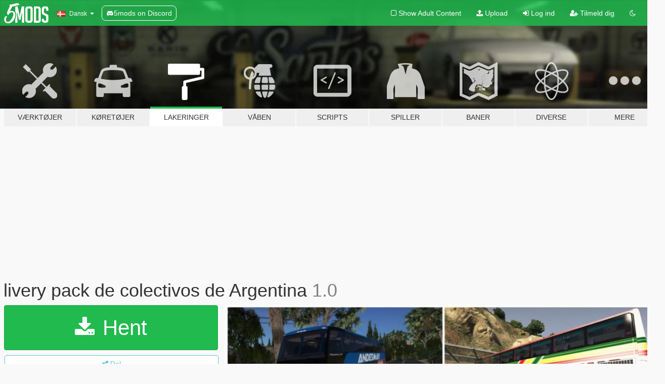

--- FILE ---
content_type: text/html; charset=utf-8
request_url: https://da.gta5-mods.com/paintjobs/livery-pack-de-colectivos-de-argentina
body_size: 10654
content:

<!DOCTYPE html>
<html lang="da" dir="ltr">
<head>
	<title>
		livery pack de colectivos de Argentina  - GTA5-Mods.com
	</title>

		<script
		  async
		  src="https://hb.vntsm.com/v4/live/vms/sites/gta5-mods.com/index.js"
        ></script>

        <script>
          self.__VM = self.__VM || [];
          self.__VM.push(function (admanager, scope) {
            scope.Config.buildPlacement((configBuilder) => {
              configBuilder.add("billboard");
              configBuilder.addDefaultOrUnique("mobile_mpu").setBreakPoint("mobile")
            }).display("top-ad");

            scope.Config.buildPlacement((configBuilder) => {
              configBuilder.add("leaderboard");
              configBuilder.addDefaultOrUnique("mobile_mpu").setBreakPoint("mobile")
            }).display("central-ad");

            scope.Config.buildPlacement((configBuilder) => {
              configBuilder.add("mpu");
              configBuilder.addDefaultOrUnique("mobile_mpu").setBreakPoint("mobile")
            }).display("side-ad");

            scope.Config.buildPlacement((configBuilder) => {
              configBuilder.add("leaderboard");
              configBuilder.addDefaultOrUnique("mpu").setBreakPoint({ mediaQuery: "max-width:1200px" })
            }).display("central-ad-2");

            scope.Config.buildPlacement((configBuilder) => {
              configBuilder.add("leaderboard");
              configBuilder.addDefaultOrUnique("mobile_mpu").setBreakPoint("mobile")
            }).display("bottom-ad");

            scope.Config.buildPlacement((configBuilder) => {
              configBuilder.add("desktop_takeover");
              configBuilder.addDefaultOrUnique("mobile_takeover").setBreakPoint("mobile")
            }).display("takeover-ad");

            scope.Config.get('mpu').display('download-ad-1');
          });
        </script>

	<meta charset="utf-8">
	<meta name="viewport" content="width=320, initial-scale=1.0, maximum-scale=1.0">
	<meta http-equiv="X-UA-Compatible" content="IE=edge">
	<meta name="msapplication-config" content="none">
	<meta name="theme-color" content="#20ba4e">
	<meta name="msapplication-navbutton-color" content="#20ba4e">
	<meta name="apple-mobile-web-app-capable" content="yes">
	<meta name="apple-mobile-web-app-status-bar-style" content="#20ba4e">
	<meta name="csrf-param" content="authenticity_token" />
<meta name="csrf-token" content="LBht/kHoNLj7NeNY2FF9d/459DH/Ggw8QRLXVcotZq5OZFowVs/TVIc7MOE0RvU4PqbsPjqOBUbcpIUpa92bfg==" />
	    <!--suppress ALL -->

    <meta property="og:url" content="https://da.gta5-mods.com/paintjobs/livery-pack-de-colectivos-de-argentina">
    <meta property="og:title" content="livery pack de colectivos de Argentina ">
    <meta property="og:description" content="livery pack de colectivos de Argentina  (paintjobs)   •••••••••••••••••••••••••••••••••••••••••••••••••••••••••••••••••  Ruta de instalación: Mods/ X64e/ Levels/ Gta5/ Vehicles.rpf  Descargar primero y luego reemplazar: https://es.gta5-mods.com/vehicles/busscar-panoramico-dd  Créditos: CristopherIgor (https://es.gta5-mods.com/users/CristopherIgor) ••••••••••••••••••••••••••••••••••••••••••••••••••••••••••••••••• livery pack of collec...">
    <meta property="og:site_name" content="GTA5-Mods.com">
    <meta property="og:image" content="https://img.gta5-mods.com/q75/images/livery-pack-de-colectivos-de-argentina/409c12-4c616e81-fd3b-48c0-bb5e-341500c79875.jpg">

    <meta name="twitter:card" content="summary_large_image">
    <meta name="twitter:site" content="@5mods">
    <meta name="twitter:title" content="livery pack de colectivos de Argentina ">
    <meta name="twitter:description" content="livery pack de colectivos de Argentina  (paintjobs)   •••••••••••••••••••••••••••••••••••••••••••••••••••••••••••••••••  Ruta de instalación: Mods/ X64e/ Levels/ Gta5/ Vehicles.rpf  Descargar primero y luego reemplazar: https://es.gta5-mods.com/vehicles/busscar-panoramico-dd  Créditos: CristopherIgor (https://es.gta5-mods.com/users/CristopherIgor) ••••••••••••••••••••••••••••••••••••••••••••••••••••••••••••••••• livery pack of collec...">
    <meta name="twitter:image" content="https://img.gta5-mods.com/q75/images/livery-pack-de-colectivos-de-argentina/409c12-4c616e81-fd3b-48c0-bb5e-341500c79875.jpg">


	<link rel="shortcut icon" type="image/x-icon" href="https://images.gta5-mods.com/icons/favicon.png">
	<link rel="stylesheet" media="screen" href="/assets/application-7e510725ebc5c55e88a9fd87c027a2aa9e20126744fbac89762e0fd54819c399.css" />
	    <link rel="alternate" hreflang="id" href="https://id.gta5-mods.com/paintjobs/livery-pack-de-colectivos-de-argentina">
    <link rel="alternate" hreflang="ms" href="https://ms.gta5-mods.com/paintjobs/livery-pack-de-colectivos-de-argentina">
    <link rel="alternate" hreflang="bg" href="https://bg.gta5-mods.com/paintjobs/livery-pack-de-colectivos-de-argentina">
    <link rel="alternate" hreflang="ca" href="https://ca.gta5-mods.com/paintjobs/livery-pack-de-colectivos-de-argentina">
    <link rel="alternate" hreflang="cs" href="https://cs.gta5-mods.com/paintjobs/livery-pack-de-colectivos-de-argentina">
    <link rel="alternate" hreflang="da" href="https://da.gta5-mods.com/paintjobs/livery-pack-de-colectivos-de-argentina">
    <link rel="alternate" hreflang="de" href="https://de.gta5-mods.com/paintjobs/livery-pack-de-colectivos-de-argentina">
    <link rel="alternate" hreflang="el" href="https://el.gta5-mods.com/paintjobs/livery-pack-de-colectivos-de-argentina">
    <link rel="alternate" hreflang="en" href="https://www.gta5-mods.com/paintjobs/livery-pack-de-colectivos-de-argentina">
    <link rel="alternate" hreflang="es" href="https://es.gta5-mods.com/paintjobs/livery-pack-de-colectivos-de-argentina">
    <link rel="alternate" hreflang="fr" href="https://fr.gta5-mods.com/paintjobs/livery-pack-de-colectivos-de-argentina">
    <link rel="alternate" hreflang="gl" href="https://gl.gta5-mods.com/paintjobs/livery-pack-de-colectivos-de-argentina">
    <link rel="alternate" hreflang="ko" href="https://ko.gta5-mods.com/paintjobs/livery-pack-de-colectivos-de-argentina">
    <link rel="alternate" hreflang="hi" href="https://hi.gta5-mods.com/paintjobs/livery-pack-de-colectivos-de-argentina">
    <link rel="alternate" hreflang="it" href="https://it.gta5-mods.com/paintjobs/livery-pack-de-colectivos-de-argentina">
    <link rel="alternate" hreflang="hu" href="https://hu.gta5-mods.com/paintjobs/livery-pack-de-colectivos-de-argentina">
    <link rel="alternate" hreflang="mk" href="https://mk.gta5-mods.com/paintjobs/livery-pack-de-colectivos-de-argentina">
    <link rel="alternate" hreflang="nl" href="https://nl.gta5-mods.com/paintjobs/livery-pack-de-colectivos-de-argentina">
    <link rel="alternate" hreflang="nb" href="https://no.gta5-mods.com/paintjobs/livery-pack-de-colectivos-de-argentina">
    <link rel="alternate" hreflang="pl" href="https://pl.gta5-mods.com/paintjobs/livery-pack-de-colectivos-de-argentina">
    <link rel="alternate" hreflang="pt-BR" href="https://pt.gta5-mods.com/paintjobs/livery-pack-de-colectivos-de-argentina">
    <link rel="alternate" hreflang="ro" href="https://ro.gta5-mods.com/paintjobs/livery-pack-de-colectivos-de-argentina">
    <link rel="alternate" hreflang="ru" href="https://ru.gta5-mods.com/paintjobs/livery-pack-de-colectivos-de-argentina">
    <link rel="alternate" hreflang="sl" href="https://sl.gta5-mods.com/paintjobs/livery-pack-de-colectivos-de-argentina">
    <link rel="alternate" hreflang="fi" href="https://fi.gta5-mods.com/paintjobs/livery-pack-de-colectivos-de-argentina">
    <link rel="alternate" hreflang="sv" href="https://sv.gta5-mods.com/paintjobs/livery-pack-de-colectivos-de-argentina">
    <link rel="alternate" hreflang="vi" href="https://vi.gta5-mods.com/paintjobs/livery-pack-de-colectivos-de-argentina">
    <link rel="alternate" hreflang="tr" href="https://tr.gta5-mods.com/paintjobs/livery-pack-de-colectivos-de-argentina">
    <link rel="alternate" hreflang="uk" href="https://uk.gta5-mods.com/paintjobs/livery-pack-de-colectivos-de-argentina">
    <link rel="alternate" hreflang="zh-CN" href="https://zh.gta5-mods.com/paintjobs/livery-pack-de-colectivos-de-argentina">

  <script src="/javascripts/ads.js"></script>

		<!-- Nexus Google Tag Manager -->
		<script nonce="true">
//<![CDATA[
				window.dataLayer = window.dataLayer || [];

						window.dataLayer.push({
								login_status: 'Guest',
								user_id: undefined,
								gta5mods_id: undefined,
						});

//]]>
</script>
		<script nonce="true">
//<![CDATA[
				(function(w,d,s,l,i){w[l]=w[l]||[];w[l].push({'gtm.start':
				new Date().getTime(),event:'gtm.js'});var f=d.getElementsByTagName(s)[0],
				j=d.createElement(s),dl=l!='dataLayer'?'&l='+l:'';j.async=true;j.src=
				'https://www.googletagmanager.com/gtm.js?id='+i+dl;f.parentNode.insertBefore(j,f);
				})(window,document,'script','dataLayer','GTM-KCVF2WQ');

//]]>
</script>		<!-- End Nexus Google Tag Manager -->
</head>
<body class=" da">
	<!-- Google Tag Manager (noscript) -->
	<noscript><iframe src="https://www.googletagmanager.com/ns.html?id=GTM-KCVF2WQ"
										height="0" width="0" style="display:none;visibility:hidden"></iframe></noscript>
	<!-- End Google Tag Manager (noscript) -->

<div id="page-cover"></div>
<div id="page-loading">
	<span class="graphic"></span>
	<span class="message">Indlæser...</span>
</div>

<div id="page-cover"></div>

<nav id="main-nav" class="navbar navbar-default">
  <div class="container">
    <div class="navbar-header">
      <a class="navbar-brand" href="/"></a>

      <ul class="nav navbar-nav">
        <li id="language-dropdown" class="dropdown">
          <a href="#language" class="dropdown-toggle" data-toggle="dropdown">
            <span class="famfamfam-flag-dk icon"></span>&nbsp;
            <span class="language-name">Dansk</span>
            <span class="caret"></span>
          </a>

          <ul class="dropdown-menu dropdown-menu-with-footer">
                <li>
                  <a href="https://id.gta5-mods.com/paintjobs/livery-pack-de-colectivos-de-argentina">
                    <span class="famfamfam-flag-id"></span>
                    <span class="language-name">Bahasa Indonesia</span>
                  </a>
                </li>
                <li>
                  <a href="https://ms.gta5-mods.com/paintjobs/livery-pack-de-colectivos-de-argentina">
                    <span class="famfamfam-flag-my"></span>
                    <span class="language-name">Bahasa Melayu</span>
                  </a>
                </li>
                <li>
                  <a href="https://bg.gta5-mods.com/paintjobs/livery-pack-de-colectivos-de-argentina">
                    <span class="famfamfam-flag-bg"></span>
                    <span class="language-name">Български</span>
                  </a>
                </li>
                <li>
                  <a href="https://ca.gta5-mods.com/paintjobs/livery-pack-de-colectivos-de-argentina">
                    <span class="famfamfam-flag-catalonia"></span>
                    <span class="language-name">Català</span>
                  </a>
                </li>
                <li>
                  <a href="https://cs.gta5-mods.com/paintjobs/livery-pack-de-colectivos-de-argentina">
                    <span class="famfamfam-flag-cz"></span>
                    <span class="language-name">Čeština</span>
                  </a>
                </li>
                <li>
                  <a href="https://da.gta5-mods.com/paintjobs/livery-pack-de-colectivos-de-argentina">
                    <span class="famfamfam-flag-dk"></span>
                    <span class="language-name">Dansk</span>
                  </a>
                </li>
                <li>
                  <a href="https://de.gta5-mods.com/paintjobs/livery-pack-de-colectivos-de-argentina">
                    <span class="famfamfam-flag-de"></span>
                    <span class="language-name">Deutsch</span>
                  </a>
                </li>
                <li>
                  <a href="https://el.gta5-mods.com/paintjobs/livery-pack-de-colectivos-de-argentina">
                    <span class="famfamfam-flag-gr"></span>
                    <span class="language-name">Ελληνικά</span>
                  </a>
                </li>
                <li>
                  <a href="https://www.gta5-mods.com/paintjobs/livery-pack-de-colectivos-de-argentina">
                    <span class="famfamfam-flag-gb"></span>
                    <span class="language-name">English</span>
                  </a>
                </li>
                <li>
                  <a href="https://es.gta5-mods.com/paintjobs/livery-pack-de-colectivos-de-argentina">
                    <span class="famfamfam-flag-es"></span>
                    <span class="language-name">Español</span>
                  </a>
                </li>
                <li>
                  <a href="https://fr.gta5-mods.com/paintjobs/livery-pack-de-colectivos-de-argentina">
                    <span class="famfamfam-flag-fr"></span>
                    <span class="language-name">Français</span>
                  </a>
                </li>
                <li>
                  <a href="https://gl.gta5-mods.com/paintjobs/livery-pack-de-colectivos-de-argentina">
                    <span class="famfamfam-flag-es-gl"></span>
                    <span class="language-name">Galego</span>
                  </a>
                </li>
                <li>
                  <a href="https://ko.gta5-mods.com/paintjobs/livery-pack-de-colectivos-de-argentina">
                    <span class="famfamfam-flag-kr"></span>
                    <span class="language-name">한국어</span>
                  </a>
                </li>
                <li>
                  <a href="https://hi.gta5-mods.com/paintjobs/livery-pack-de-colectivos-de-argentina">
                    <span class="famfamfam-flag-in"></span>
                    <span class="language-name">हिन्दी</span>
                  </a>
                </li>
                <li>
                  <a href="https://it.gta5-mods.com/paintjobs/livery-pack-de-colectivos-de-argentina">
                    <span class="famfamfam-flag-it"></span>
                    <span class="language-name">Italiano</span>
                  </a>
                </li>
                <li>
                  <a href="https://hu.gta5-mods.com/paintjobs/livery-pack-de-colectivos-de-argentina">
                    <span class="famfamfam-flag-hu"></span>
                    <span class="language-name">Magyar</span>
                  </a>
                </li>
                <li>
                  <a href="https://mk.gta5-mods.com/paintjobs/livery-pack-de-colectivos-de-argentina">
                    <span class="famfamfam-flag-mk"></span>
                    <span class="language-name">Македонски</span>
                  </a>
                </li>
                <li>
                  <a href="https://nl.gta5-mods.com/paintjobs/livery-pack-de-colectivos-de-argentina">
                    <span class="famfamfam-flag-nl"></span>
                    <span class="language-name">Nederlands</span>
                  </a>
                </li>
                <li>
                  <a href="https://no.gta5-mods.com/paintjobs/livery-pack-de-colectivos-de-argentina">
                    <span class="famfamfam-flag-no"></span>
                    <span class="language-name">Norsk</span>
                  </a>
                </li>
                <li>
                  <a href="https://pl.gta5-mods.com/paintjobs/livery-pack-de-colectivos-de-argentina">
                    <span class="famfamfam-flag-pl"></span>
                    <span class="language-name">Polski</span>
                  </a>
                </li>
                <li>
                  <a href="https://pt.gta5-mods.com/paintjobs/livery-pack-de-colectivos-de-argentina">
                    <span class="famfamfam-flag-br"></span>
                    <span class="language-name">Português do Brasil</span>
                  </a>
                </li>
                <li>
                  <a href="https://ro.gta5-mods.com/paintjobs/livery-pack-de-colectivos-de-argentina">
                    <span class="famfamfam-flag-ro"></span>
                    <span class="language-name">Română</span>
                  </a>
                </li>
                <li>
                  <a href="https://ru.gta5-mods.com/paintjobs/livery-pack-de-colectivos-de-argentina">
                    <span class="famfamfam-flag-ru"></span>
                    <span class="language-name">Русский</span>
                  </a>
                </li>
                <li>
                  <a href="https://sl.gta5-mods.com/paintjobs/livery-pack-de-colectivos-de-argentina">
                    <span class="famfamfam-flag-si"></span>
                    <span class="language-name">Slovenščina</span>
                  </a>
                </li>
                <li>
                  <a href="https://fi.gta5-mods.com/paintjobs/livery-pack-de-colectivos-de-argentina">
                    <span class="famfamfam-flag-fi"></span>
                    <span class="language-name">Suomi</span>
                  </a>
                </li>
                <li>
                  <a href="https://sv.gta5-mods.com/paintjobs/livery-pack-de-colectivos-de-argentina">
                    <span class="famfamfam-flag-se"></span>
                    <span class="language-name">Svenska</span>
                  </a>
                </li>
                <li>
                  <a href="https://vi.gta5-mods.com/paintjobs/livery-pack-de-colectivos-de-argentina">
                    <span class="famfamfam-flag-vn"></span>
                    <span class="language-name">Tiếng Việt</span>
                  </a>
                </li>
                <li>
                  <a href="https://tr.gta5-mods.com/paintjobs/livery-pack-de-colectivos-de-argentina">
                    <span class="famfamfam-flag-tr"></span>
                    <span class="language-name">Türkçe</span>
                  </a>
                </li>
                <li>
                  <a href="https://uk.gta5-mods.com/paintjobs/livery-pack-de-colectivos-de-argentina">
                    <span class="famfamfam-flag-ua"></span>
                    <span class="language-name">Українська</span>
                  </a>
                </li>
                <li>
                  <a href="https://zh.gta5-mods.com/paintjobs/livery-pack-de-colectivos-de-argentina">
                    <span class="famfamfam-flag-cn"></span>
                    <span class="language-name">中文</span>
                  </a>
                </li>
          </ul>
        </li>
        <li class="discord-link">
          <a href="https://discord.gg/2PR7aMzD4U" target="_blank" rel="noreferrer">
            <img src="https://images.gta5-mods.com/site/discord-header.svg" height="15px" alt="">
            <span>5mods on Discord</span>
          </a>
        </li>
      </ul>
    </div>

    <ul class="nav navbar-nav navbar-right">
        <li>
          <a href="/adult_filter" title="Light mode">
              <span class="fa fa-square-o"></span>
            <span>Show Adult <span class="adult-filter__content-text">Content</span></span>
          </a>
        </li>
      <li class="hidden-xs">
        <a href="/upload">
          <span class="icon fa fa-upload"></span>
          Upload
        </a>
      </li>

        <li>
          <a href="/login?r=/paintjobs/livery-pack-de-colectivos-de-argentina">
            <span class="icon fa fa-sign-in"></span>
            <span class="login-text">Log ind</span>
          </a>
        </li>

        <li class="hidden-xs">
          <a href="/register?r=/paintjobs/livery-pack-de-colectivos-de-argentina">
            <span class="icon fa fa-user-plus"></span>
            Tilmeld dig
          </a>
        </li>

        <li>
            <a href="/dark_mode" title="Dark mode">
              <span class="fa fa-moon-o"></span>
            </a>
        </li>

      <li id="search-dropdown">
        <a href="#search" class="dropdown-toggle" data-toggle="dropdown">
          <span class="fa fa-search"></span>
        </a>

        <div class="dropdown-menu">
          <div class="form-inline">
            <div class="form-group">
              <div class="input-group">
                <div class="input-group-addon"><span  class="fa fa-search"></span></div>
                <input type="text" class="form-control" placeholder="Søg GTA 5 mods...">
              </div>
            </div>
            <button type="submit" class="btn btn-primary">
              Søg
            </button>
          </div>
        </div>
      </li>
    </ul>
  </div>
</nav>

<div id="banner" class="paintjobs">
  <div class="container hidden-xs">
    <div id="intro">
      <h1 class="styled">Velkommen til GTA5-Mods.com</h1>
      <p>Select one of the following categories to start browsing the latest GTA 5 PC mods:</p>
    </div>
  </div>

  <div class="container">
    <ul id="navigation" class="clearfix da">
        <li class="tools ">
          <a href="/tools">
            <span class="icon-category"></span>
            <span class="label-border"></span>
            <span class="label-category ">
              <span>Værktøjer</span>
            </span>
          </a>
        </li>
        <li class="vehicles ">
          <a href="/vehicles">
            <span class="icon-category"></span>
            <span class="label-border"></span>
            <span class="label-category ">
              <span>Køretøjer</span>
            </span>
          </a>
        </li>
        <li class="paintjobs active">
          <a href="/paintjobs">
            <span class="icon-category"></span>
            <span class="label-border"></span>
            <span class="label-category ">
              <span>Lakeringer</span>
            </span>
          </a>
        </li>
        <li class="weapons ">
          <a href="/weapons">
            <span class="icon-category"></span>
            <span class="label-border"></span>
            <span class="label-category ">
              <span>Våben</span>
            </span>
          </a>
        </li>
        <li class="scripts ">
          <a href="/scripts">
            <span class="icon-category"></span>
            <span class="label-border"></span>
            <span class="label-category ">
              <span>Scripts</span>
            </span>
          </a>
        </li>
        <li class="player ">
          <a href="/player">
            <span class="icon-category"></span>
            <span class="label-border"></span>
            <span class="label-category ">
              <span>Spiller</span>
            </span>
          </a>
        </li>
        <li class="maps ">
          <a href="/maps">
            <span class="icon-category"></span>
            <span class="label-border"></span>
            <span class="label-category ">
              <span>Baner</span>
            </span>
          </a>
        </li>
        <li class="misc ">
          <a href="/misc">
            <span class="icon-category"></span>
            <span class="label-border"></span>
            <span class="label-category ">
              <span>Diverse</span>
            </span>
          </a>
        </li>
      <li id="more-dropdown" class="more dropdown">
        <a href="#more" class="dropdown-toggle" data-toggle="dropdown">
          <span class="icon-category"></span>
          <span class="label-border"></span>
          <span class="label-category ">
            <span>Mere</span>
          </span>
        </a>

        <ul class="dropdown-menu pull-right">
          <li>
            <a href="http://www.gta5cheats.com" target="_blank">
              <span class="fa fa-external-link"></span>
              GTA 5 Cheats
            </a>
          </li>
        </ul>
      </li>
    </ul>
  </div>
</div>

<div id="content">
  


<div id="file" class="container" data-user-file-id="117576">
  <div class="clearfix">
      <div id="top-ad" class="ad-container"></div>

    <h1>
      
      livery pack de colectivos de Argentina 
      <span class="version">1.0</span>

    </h1>
  </div>


    <div id="file-container" class="row">
      <div class="col-sm-5 col-lg-4">

          <a href="/paintjobs/livery-pack-de-colectivos-de-argentina/download/112655" class="btn btn-primary btn-download" >
            <span class="fa fa-download"></span>
            Hent
          </a>

        <div class="file-actions">

          <div class="row">
            <div class="col-xs-12 share-container">
              <div id="share-list">
                <ul>
                  <li>
                    <a href="#share-facebook" class="facebook" title="Del på Facebook">
                      <span class="fa fa-facebook"></span>
                    </a>
                  </li>
                  <li>
                    <a href="#share-twitter" class="twitter" title="Del på Twitter" data-text="livery pack de colectivos de Argentina ">
                      <span class="fa fa-twitter"></span>
                    </a>
                  </li>
                  <li>
                    <a href="#share-vk" class="vk" title="Del på VKontakte">
                      <span class="fa fa-vk"></span>
                    </a>
                  </li>
                </ul>
              </div>

              <button class="btn btn-o-info btn-block">
                <span class="fa fa-share-alt "></span>
                <span>Del</span>
              </button>
            </div>

          </div>
        </div>
        <div class="panel panel-default">
          <div class="panel-body">
            <div class="user-panel row">
              <div class="col-xs-3">
                <a href="/users/r140278">
                  <img class="img-responsive" src="https://img.gta5-mods.com/q75-w100-h100-cfill/avatars/1063976/956b87-Bandera-argentina-400x233.jpg" alt="956b87 bandera argentina 400x233" />
                </a>
              </div>
              <div class="col-xs-9">
                <a class="username" href="/users/r140278">r140278</a>
                  <br/>
                  <div class="user-social">
                    












                  </div>

                  


              </div>
            </div>
          </div>
        </div>

          <div class="panel panel-default hidden-xs">
            <div class="panel-body">
  <h3 class="mt-0">
    <i class="fa fa-list-alt"></i>
    <span class="translation_missing" title="translation missing: da.user_file.all_versions">All Versions</span>
  </h3>
      <div class="well pull-left file-version-container ">
        <div class="pull-left">
          <i class="fa fa-file"></i>&nbsp;1.0 <span>(current)</span>
          <p>
            <span class="num-downloads">756 downloads <span class="file-size">, 69,5 MB</span></span>
            <br/><span class="num-downloads"> 1. marts 2021</span>
          </p>
        </div>
        <div class="pull-right" >
                  <a target="_blank" href="https://www.virustotal.com/gui/file/5fed9ce4835fc68f3a381f421991d221f70b31d1ad1a7ec4038d4567a25f7532/detection/f-5fed9ce4835fc68f3a381f421991d221f70b31d1ad1a7ec4038d4567a25f7532-1614642275"><i data-container="body" data-trigger="hover" data-toggle="popover" data-placement="top" data-html="true" data-title="<b class='color-success'>This file is safe <i class='fa fa-check-circle-o'></i></b>" data-content="<i>This file has been scanned for viruses and is safe to download.</i>" class="fa fa-shield vt-version"></i></a>

              <a target="_blank" href="/paintjobs/livery-pack-de-colectivos-de-argentina/download/112655"><i class="fa fa-download download-version"></i></a>
        </div>
      </div>
</div>
          </div>

          <div id="side-ad" class="ad-container"></div>

        <div class="file-list">
            <div class="col-xs-12 hidden-xs">
              <h4>More mods by <a class="username" href="/users/r140278">r140278</a>:</h4>
                
<div class="file-list-obj">
  <a href="/paintjobs/micro-urquiza-argentina" title="Micro Urquiza (Argentina)" class="preview empty">

    <img title="Micro Urquiza (Argentina)" class="img-responsive" alt="Micro Urquiza (Argentina)" src="https://img.gta5-mods.com/q75-w500-h333-cfill/images/micro-urquiza-argentina/73b420-_-2hxlDjk02j8NBfMD1h0Q_0_0.jpg" />

      <ul class="categories">
            <li>Livery</li>
      </ul>

      <div class="stats">
        <div>
        </div>
        <div>
          <span title="281 Downloads">
            <span class="fa fa-download"></span> 281
          </span>
          <span class="stats-likes" title="5 Likes">
            <span class="fa fa-thumbs-up"></span> 5
          </span>
        </div>
      </div>

  </a>
  <div class="details">
    <div class="top">
      <div class="name">
        <a href="/paintjobs/micro-urquiza-argentina" title="Micro Urquiza (Argentina)">
          <span dir="ltr">Micro Urquiza (Argentina)</span>
        </a>
      </div>
        <div class="version" dir="ltr" title="1.0">1.0</div>
    </div>
    <div class="bottom">
      <span class="bottom-by">By</span> <a href="/users/r140278" title="r140278">r140278</a>
    </div>
  </div>
</div>
                
<div class="file-list-obj">
  <a href="/paintjobs/micro-de-boca-juniors-argentina" title="Micro de Boca Juniors (Argentina)" class="preview empty">

    <img title="Micro de Boca Juniors (Argentina)" class="img-responsive" alt="Micro de Boca Juniors (Argentina)" src="https://img.gta5-mods.com/q75-w500-h333-cfill/images/micro-de-boca-juniors-argentina/709385-hnQvo9AiakS6baVgsLW_rA_0_0.jpg" />

      <ul class="categories">
            <li>Livery</li>
      </ul>

      <div class="stats">
        <div>
        </div>
        <div>
          <span title="1.485 Downloads">
            <span class="fa fa-download"></span> 1.485
          </span>
          <span class="stats-likes" title="6 Likes">
            <span class="fa fa-thumbs-up"></span> 6
          </span>
        </div>
      </div>

  </a>
  <div class="details">
    <div class="top">
      <div class="name">
        <a href="/paintjobs/micro-de-boca-juniors-argentina" title="Micro de Boca Juniors (Argentina)">
          <span dir="ltr">Micro de Boca Juniors (Argentina)</span>
        </a>
      </div>
        <div class="version" dir="ltr" title="1.1">1.1</div>
    </div>
    <div class="bottom">
      <span class="bottom-by">By</span> <a href="/users/r140278" title="r140278">r140278</a>
    </div>
  </div>
</div>
                
<div class="file-list-obj">
  <a href="/paintjobs/trailers-de-argentina-pack-9" title="Argentina trailer liveries (+9 Pack)" class="preview empty">

    <img title="Argentina trailer liveries (+9 Pack)" class="img-responsive" alt="Argentina trailer liveries (+9 Pack)" src="https://img.gta5-mods.com/q75-w500-h333-cfill/images/trailers-de-argentina-pack-9/93ef85-Yryrx5oIfUS9MsZjYtW5CA_0_0.jpg" />

      <ul class="categories">
            <li>Sydamerika</li>
      </ul>

      <div class="stats">
        <div>
        </div>
        <div>
          <span title="629 Downloads">
            <span class="fa fa-download"></span> 629
          </span>
          <span class="stats-likes" title="7 Likes">
            <span class="fa fa-thumbs-up"></span> 7
          </span>
        </div>
      </div>

  </a>
  <div class="details">
    <div class="top">
      <div class="name">
        <a href="/paintjobs/trailers-de-argentina-pack-9" title="Argentina trailer liveries (+9 Pack)">
          <span dir="ltr">Argentina trailer liveries (+9 Pack)</span>
        </a>
      </div>
        <div class="version" dir="ltr" title="1.1">1.1</div>
    </div>
    <div class="bottom">
      <span class="bottom-by">By</span> <a href="/users/r140278" title="r140278">r140278</a>
    </div>
  </div>
</div>
                
<div class="file-list-obj">
  <a href="/paintjobs/avion-presidencial-de-argentina" title="Avión presidencial de Argentina " class="preview empty">

    <img title="Avión presidencial de Argentina " class="img-responsive" alt="Avión presidencial de Argentina " src="https://img.gta5-mods.com/q75-w500-h333-cfill/images/avion-presidencial-de-argentina/85c321-2021.04.08-20.04_03-min.png" />

      <ul class="categories">
            <li>Livery</li>
      </ul>

      <div class="stats">
        <div>
        </div>
        <div>
          <span title="171 Downloads">
            <span class="fa fa-download"></span> 171
          </span>
          <span class="stats-likes" title="3 Likes">
            <span class="fa fa-thumbs-up"></span> 3
          </span>
        </div>
      </div>

  </a>
  <div class="details">
    <div class="top">
      <div class="name">
        <a href="/paintjobs/avion-presidencial-de-argentina" title="Avión presidencial de Argentina ">
          <span dir="ltr">Avión presidencial de Argentina </span>
        </a>
      </div>
        <div class="version" dir="ltr" title="1.0">1.0</div>
    </div>
    <div class="bottom">
      <span class="bottom-by">By</span> <a href="/users/r140278" title="r140278">r140278</a>
    </div>
  </div>
</div>
                
<div class="file-list-obj">
  <a href="/paintjobs/audi-r8-de-la-policia-de-la-ciudad-argentina-93ca0b54-455f-4f95-baa6-eb6545ec8b86" title="Audi r8 de la policía de la ciudad (Argentina) " class="preview empty">

    <img title="Audi r8 de la policía de la ciudad (Argentina) " class="img-responsive" alt="Audi r8 de la policía de la ciudad (Argentina) " src="https://img.gta5-mods.com/q75-w500-h333-cfill/images/audi-r8-de-la-policia-de-la-ciudad-argentina-93ca0b54-455f-4f95-baa6-eb6545ec8b86/69f263-0ff88b87-2b81-4020-9141-53c51fc57968.jpg" />

      <ul class="categories">
            <li>Emergency</li>
            <li>Livery</li>
      </ul>

      <div class="stats">
        <div>
        </div>
        <div>
          <span title="350 Downloads">
            <span class="fa fa-download"></span> 350
          </span>
          <span class="stats-likes" title="1 Like">
            <span class="fa fa-thumbs-up"></span> 1
          </span>
        </div>
      </div>

  </a>
  <div class="details">
    <div class="top">
      <div class="name">
        <a href="/paintjobs/audi-r8-de-la-policia-de-la-ciudad-argentina-93ca0b54-455f-4f95-baa6-eb6545ec8b86" title="Audi r8 de la policía de la ciudad (Argentina) ">
          <span dir="ltr">Audi r8 de la policía de la ciudad (Argentina) </span>
        </a>
      </div>
        <div class="version" dir="ltr" title="1.0">1.0</div>
    </div>
    <div class="bottom">
      <span class="bottom-by">By</span> <a href="/users/r140278" title="r140278">r140278</a>
    </div>
  </div>
</div>
            </div>

        </div>
      </div>

      <div class="col-sm-7 col-lg-8">
          <div id="file-media">
            <!-- Cover Media -->
            <div class="text-center">

                <a target="_blank" class="thumbnail mfp-image cover-media" title="livery pack de colectivos de Argentina " href="https://img.gta5-mods.com/q95/images/livery-pack-de-colectivos-de-argentina/409c12-4c616e81-fd3b-48c0-bb5e-341500c79875.jpg"><img class="img-responsive" src="https://img.gta5-mods.com/q85-w800/images/livery-pack-de-colectivos-de-argentina/409c12-4c616e81-fd3b-48c0-bb5e-341500c79875.jpg" alt="409c12 4c616e81 fd3b 48c0 bb5e 341500c79875" /></a>
            </div>

            <!-- Remaining Media -->
              <div class="media-thumbnails row">
                    <div class="col-xs-4 col-md-2">
                      <a target="_blank" class="thumbnail mfp-image" title="livery pack de colectivos de Argentina " href="https://img.gta5-mods.com/q95/images/livery-pack-de-colectivos-de-argentina/409c12-2u8nh1wQjEq4AZgTUouzBA_0_0.jpg"><img class="img-responsive" src="https://img.gta5-mods.com/q75-w350-h233-cfill/images/livery-pack-de-colectivos-de-argentina/409c12-2u8nh1wQjEq4AZgTUouzBA_0_0.jpg" alt="409c12 2u8nh1wqjeq4azgtuouzba 0 0" /></a>
                    </div>
                    <div class="col-xs-4 col-md-2">
                      <a target="_blank" class="thumbnail mfp-image" title="livery pack de colectivos de Argentina " href="https://img.gta5-mods.com/q95/images/livery-pack-de-colectivos-de-argentina/409c12-efFWP4kqTk2Yhmw9yaPKsw_0_0.jpg"><img class="img-responsive" src="https://img.gta5-mods.com/q75-w350-h233-cfill/images/livery-pack-de-colectivos-de-argentina/409c12-efFWP4kqTk2Yhmw9yaPKsw_0_0.jpg" alt="409c12 effwp4kqtk2yhmw9yapksw 0 0" /></a>
                    </div>
                    <div class="col-xs-4 col-md-2">
                      <a target="_blank" class="thumbnail mfp-image" title="livery pack de colectivos de Argentina " href="https://img.gta5-mods.com/q95/images/livery-pack-de-colectivos-de-argentina/409c12-NBZArDRGyEC_MasL4HPUWg_0_0.jpg"><img class="img-responsive" src="https://img.gta5-mods.com/q75-w350-h233-cfill/images/livery-pack-de-colectivos-de-argentina/409c12-NBZArDRGyEC_MasL4HPUWg_0_0.jpg" alt="409c12 nbzardrgyec masl4hpuwg 0 0" /></a>
                    </div>
                    <div class="col-xs-4 col-md-2">
                      <a target="_blank" class="thumbnail mfp-image" title="livery pack de colectivos de Argentina " href="https://img.gta5-mods.com/q95/images/livery-pack-de-colectivos-de-argentina/409c12--nGUHmsEhEqvQ2sIf-2jhg_0_0.jpg"><img class="img-responsive" src="https://img.gta5-mods.com/q75-w350-h233-cfill/images/livery-pack-de-colectivos-de-argentina/409c12--nGUHmsEhEqvQ2sIf-2jhg_0_0.jpg" alt="409c12  nguhmseheqvq2sif 2jhg 0 0" /></a>
                    </div>
                    <div class="col-xs-4 col-md-2">
                      <a target="_blank" class="thumbnail mfp-image" title="livery pack de colectivos de Argentina " href="https://img.gta5-mods.com/q95/images/livery-pack-de-colectivos-de-argentina/409c12-9PKhmF5_vEuuJTlYMwRYvQ_0_0.jpg"><img class="img-responsive" src="https://img.gta5-mods.com/q75-w350-h233-cfill/images/livery-pack-de-colectivos-de-argentina/409c12-9PKhmF5_vEuuJTlYMwRYvQ_0_0.jpg" alt="409c12 9pkhmf5 veuujtlymwryvq 0 0" /></a>
                    </div>
                    <div class="col-xs-4 col-md-2">
                      <a target="_blank" class="thumbnail mfp-image" title="livery pack de colectivos de Argentina " href="https://img.gta5-mods.com/q95/images/livery-pack-de-colectivos-de-argentina/409c12-zbL0dIyIbEqH0yOhGYM2_A_0_0.jpg"><img class="img-responsive" src="https://img.gta5-mods.com/q75-w350-h233-cfill/images/livery-pack-de-colectivos-de-argentina/409c12-zbL0dIyIbEqH0yOhGYM2_A_0_0.jpg" alt="409c12 zbl0diyibeqh0yohgym2 a 0 0" /></a>
                    </div>

                  <div class="extra-media collapse">
                        <div class="col-xs-4 col-md-2">
                          <a target="_blank" class="thumbnail mfp-image" title="livery pack de colectivos de Argentina " href="https://img.gta5-mods.com/q95/images/livery-pack-de-colectivos-de-argentina/409c12-ATNDQDkMLkCm15ccTj1lWg_0_0.jpg"><img class="img-responsive" src="https://img.gta5-mods.com/q75-w350-h233-cfill/images/livery-pack-de-colectivos-de-argentina/409c12-ATNDQDkMLkCm15ccTj1lWg_0_0.jpg" alt="409c12 atndqdkmlkcm15cctj1lwg 0 0" /></a>
                        </div>
                        <div class="col-xs-4 col-md-2">
                          <a target="_blank" class="thumbnail mfp-image" title="livery pack de colectivos de Argentina " href="https://img.gta5-mods.com/q95/images/livery-pack-de-colectivos-de-argentina/409c12-wuuM36VJmUCD9GiBcHkxnw_0_0.jpg"><img class="img-responsive" src="https://img.gta5-mods.com/q75-w350-h233-cfill/images/livery-pack-de-colectivos-de-argentina/409c12-wuuM36VJmUCD9GiBcHkxnw_0_0.jpg" alt="409c12 wuum36vjmucd9gibchkxnw 0 0" /></a>
                        </div>
                        <div class="col-xs-4 col-md-2">
                          <a target="_blank" class="thumbnail mfp-image" title="livery pack de colectivos de Argentina " href="https://img.gta5-mods.com/q95/images/livery-pack-de-colectivos-de-argentina/409c12-zE0btt5ZVE-pOwOccZ4Kew_0_0.jpg"><img class="img-responsive" src="https://img.gta5-mods.com/q75-w350-h233-cfill/images/livery-pack-de-colectivos-de-argentina/409c12-zE0btt5ZVE-pOwOccZ4Kew_0_0.jpg" alt="409c12 ze0btt5zve powoccz4kew 0 0" /></a>
                        </div>
                        <div class="col-xs-4 col-md-2">
                          <a target="_blank" class="thumbnail mfp-image" title="livery pack de colectivos de Argentina " href="https://img.gta5-mods.com/q95/images/livery-pack-de-colectivos-de-argentina/409c12-cyjCfbapLE231MSuMt_R5g_0_0.jpg"><img class="img-responsive" src="https://img.gta5-mods.com/q75-w350-h233-cfill/images/livery-pack-de-colectivos-de-argentina/409c12-cyjCfbapLE231MSuMt_R5g_0_0.jpg" alt="409c12 cyjcfbaple231msumt r5g 0 0" /></a>
                        </div>
                        <div class="col-xs-4 col-md-2">
                          <a target="_blank" class="thumbnail mfp-image" title="livery pack de colectivos de Argentina " href="https://img.gta5-mods.com/q95/images/livery-pack-de-colectivos-de-argentina/409c12-mK8TcPtGIEqnStzeb_22lA_0_0.jpg"><img class="img-responsive" src="https://img.gta5-mods.com/q75-w350-h233-cfill/images/livery-pack-de-colectivos-de-argentina/409c12-mK8TcPtGIEqnStzeb_22lA_0_0.jpg" alt="409c12 mk8tcptgieqnstzeb 22la 0 0" /></a>
                        </div>
                        <div class="col-xs-4 col-md-2">
                          <a target="_blank" class="thumbnail mfp-image" title="livery pack de colectivos de Argentina " href="https://img.gta5-mods.com/q95/images/livery-pack-de-colectivos-de-argentina/409c12-Tj3wctOyXU67qrwRnrhavw_0_0.jpg"><img class="img-responsive" src="https://img.gta5-mods.com/q75-w350-h233-cfill/images/livery-pack-de-colectivos-de-argentina/409c12-Tj3wctOyXU67qrwRnrhavw_0_0.jpg" alt="409c12 tj3wctoyxu67qrwrnrhavw 0 0" /></a>
                        </div>
                  </div>
              </div>

                <a href="#more" class="media-limit btn btn-o-primary btn-block btn-sm">
                  <span class="fa fa-angle-down"></span>
                  Udvid for at se alle billeder og videoer
                  <span class="fa fa-angle-down"></span>
                </a>
          </div>

        <h3 class="clearfix" dir="auto">
          <div class="pull-left file-stats">
            <i class="fa fa-cloud-download pull-left download-icon"></i>
            <div class="file-stat file-downloads pull-left">
              <span class="num-downloads">756</span>
              <label>Downloads</label>
            </div>
            <i class="fa fa-thumbs-o-up pull-left like-icon"></i>
            <div class="file-stat file-likes pull-left">
              <span class="num-likes">6</span>
              <label>Likes</label>
            </div>
          </div>

        </h3>
        <div id="featured-comment">
          <ul class="media-list pinned-comments">
            
          </ul>
        </div>
        <div class="visible-xs-block">
          <div class="panel panel-default">
            <div class="panel-body">
              <div class="file-description">
                      <span class="description-body description-collapsed" dir="auto">
                        livery pack de colectivos de Argentina  (paintjobs) <br/><br/>•••••••••••••••••••••••••••••••••••••••••••••••••••••••••••••••••<br/><br/>Ruta de instalación: Mods/ X64e/ Levels/ Gta5/ Vehicles.rpf<br/><br/>Descargar primero y luego reemplazar: https://es.gta5-mods.com/vehicles/busscar-panoramico-dd<br/><br/>Créditos: CristopherIgor (https://es.gta5-mods.com/users/CristopherIgor)<br/>•••••••••••••••••••••••••••••••••••••••••••••••••••••••••••••••••<br/>livery pack of collectives from Argentina (paintjobs)<br/><br/>•••••••••••••••••••••••••••••••••••••••••••••••••••••••••••••••<br/><br/>Install Path: Mods / X64e / Levels / Gta5 / Vehicles.rpf<br/><br/>Download first then replace: https://es.gta5-mods.com/vehicles/busscar-panoramico-dd<br/><br/>Credits: CristopherIgor (https://es.gta5-mods.com/users/CristopherIgor)<br/>•••••••••••••••••••••••••••••••••••••••••••••••••••••••••••••••
                        <div class="read-more-button-container">
                          <div class="read-more-gradient"></div>
                          <div class="read-more-button">Show Full Description</div>
                        </div>
                      </span>
              </div>
                <div id=tag-list>
                    <div>
                      <a href="/all/tags/south-america/most-downloaded">
                            <span class="label label-default">
                              <span class="fa fa-tag"></span>
                              Sydamerika
                            </span>
                      </a>
                    </div>
                </div>


              <div id="file-dates">

                <br/>
                <small title=" 1. marts 2021, 23.37">
                  <strong>Først uploadet:</strong>
                   1. marts 2021
                  
                </small>

                  <br/>
                  <small title=" 3. marts 2021, 06.01">
                    <strong>Sidst opdateret:</strong>
                     3. marts 2021
                  </small>

                  <br/>
                  <small title="17. januar 2026, 02.10">
                    <strong>Last Downloaded:</strong>
                    3 dage siden
                  </small>
              </div>
            </div>
          </div>

          <div class="panel panel-default visible-xs-block">
            <div class="panel-body">
  <h3 class="mt-0">
    <i class="fa fa-list-alt"></i>
    <span class="translation_missing" title="translation missing: da.user_file.all_versions">All Versions</span>
  </h3>
      <div class="well pull-left file-version-container ">
        <div class="pull-left">
          <i class="fa fa-file"></i>&nbsp;1.0 <span>(current)</span>
          <p>
            <span class="num-downloads">756 downloads <span class="file-size">, 69,5 MB</span></span>
            <br/><span class="num-downloads"> 1. marts 2021</span>
          </p>
        </div>
        <div class="pull-right" >
                  <a target="_blank" href="https://www.virustotal.com/gui/file/5fed9ce4835fc68f3a381f421991d221f70b31d1ad1a7ec4038d4567a25f7532/detection/f-5fed9ce4835fc68f3a381f421991d221f70b31d1ad1a7ec4038d4567a25f7532-1614642275"><i data-container="body" data-trigger="hover" data-toggle="popover" data-placement="top" data-html="true" data-title="<b class='color-success'>This file is safe <i class='fa fa-check-circle-o'></i></b>" data-content="<i>This file has been scanned for viruses and is safe to download.</i>" class="fa fa-shield vt-version"></i></a>

              <a target="_blank" href="/paintjobs/livery-pack-de-colectivos-de-argentina/download/112655"><i class="fa fa-download download-version"></i></a>
        </div>
      </div>
</div>
          </div>

          <h3 class="clearfix comments-stats" dir="auto">
              <span class="pull-left">
                  <span class="num-comments" data-count="0">0 Kommentarer</span>
              </span>
          </h3>
          <div id="comments_mobile"></div>

          <div class="file-list">
              <div class="col-xs-12">
                <h4>More mods by <a class="username" href="/users/r140278">r140278</a>:</h4>
                  
<div class="file-list-obj">
  <a href="/paintjobs/micro-urquiza-argentina" title="Micro Urquiza (Argentina)" class="preview empty">

    <img title="Micro Urquiza (Argentina)" class="img-responsive" alt="Micro Urquiza (Argentina)" src="https://img.gta5-mods.com/q75-w500-h333-cfill/images/micro-urquiza-argentina/73b420-_-2hxlDjk02j8NBfMD1h0Q_0_0.jpg" />

      <ul class="categories">
            <li>Livery</li>
      </ul>

      <div class="stats">
        <div>
        </div>
        <div>
          <span title="281 Downloads">
            <span class="fa fa-download"></span> 281
          </span>
          <span class="stats-likes" title="5 Likes">
            <span class="fa fa-thumbs-up"></span> 5
          </span>
        </div>
      </div>

  </a>
  <div class="details">
    <div class="top">
      <div class="name">
        <a href="/paintjobs/micro-urquiza-argentina" title="Micro Urquiza (Argentina)">
          <span dir="ltr">Micro Urquiza (Argentina)</span>
        </a>
      </div>
        <div class="version" dir="ltr" title="1.0">1.0</div>
    </div>
    <div class="bottom">
      <span class="bottom-by">By</span> <a href="/users/r140278" title="r140278">r140278</a>
    </div>
  </div>
</div>
                  
<div class="file-list-obj">
  <a href="/paintjobs/micro-de-boca-juniors-argentina" title="Micro de Boca Juniors (Argentina)" class="preview empty">

    <img title="Micro de Boca Juniors (Argentina)" class="img-responsive" alt="Micro de Boca Juniors (Argentina)" src="https://img.gta5-mods.com/q75-w500-h333-cfill/images/micro-de-boca-juniors-argentina/709385-hnQvo9AiakS6baVgsLW_rA_0_0.jpg" />

      <ul class="categories">
            <li>Livery</li>
      </ul>

      <div class="stats">
        <div>
        </div>
        <div>
          <span title="1.485 Downloads">
            <span class="fa fa-download"></span> 1.485
          </span>
          <span class="stats-likes" title="6 Likes">
            <span class="fa fa-thumbs-up"></span> 6
          </span>
        </div>
      </div>

  </a>
  <div class="details">
    <div class="top">
      <div class="name">
        <a href="/paintjobs/micro-de-boca-juniors-argentina" title="Micro de Boca Juniors (Argentina)">
          <span dir="ltr">Micro de Boca Juniors (Argentina)</span>
        </a>
      </div>
        <div class="version" dir="ltr" title="1.1">1.1</div>
    </div>
    <div class="bottom">
      <span class="bottom-by">By</span> <a href="/users/r140278" title="r140278">r140278</a>
    </div>
  </div>
</div>
                  
<div class="file-list-obj">
  <a href="/paintjobs/trailers-de-argentina-pack-9" title="Argentina trailer liveries (+9 Pack)" class="preview empty">

    <img title="Argentina trailer liveries (+9 Pack)" class="img-responsive" alt="Argentina trailer liveries (+9 Pack)" src="https://img.gta5-mods.com/q75-w500-h333-cfill/images/trailers-de-argentina-pack-9/93ef85-Yryrx5oIfUS9MsZjYtW5CA_0_0.jpg" />

      <ul class="categories">
            <li>Sydamerika</li>
      </ul>

      <div class="stats">
        <div>
        </div>
        <div>
          <span title="629 Downloads">
            <span class="fa fa-download"></span> 629
          </span>
          <span class="stats-likes" title="7 Likes">
            <span class="fa fa-thumbs-up"></span> 7
          </span>
        </div>
      </div>

  </a>
  <div class="details">
    <div class="top">
      <div class="name">
        <a href="/paintjobs/trailers-de-argentina-pack-9" title="Argentina trailer liveries (+9 Pack)">
          <span dir="ltr">Argentina trailer liveries (+9 Pack)</span>
        </a>
      </div>
        <div class="version" dir="ltr" title="1.1">1.1</div>
    </div>
    <div class="bottom">
      <span class="bottom-by">By</span> <a href="/users/r140278" title="r140278">r140278</a>
    </div>
  </div>
</div>
                  
<div class="file-list-obj">
  <a href="/paintjobs/avion-presidencial-de-argentina" title="Avión presidencial de Argentina " class="preview empty">

    <img title="Avión presidencial de Argentina " class="img-responsive" alt="Avión presidencial de Argentina " src="https://img.gta5-mods.com/q75-w500-h333-cfill/images/avion-presidencial-de-argentina/85c321-2021.04.08-20.04_03-min.png" />

      <ul class="categories">
            <li>Livery</li>
      </ul>

      <div class="stats">
        <div>
        </div>
        <div>
          <span title="171 Downloads">
            <span class="fa fa-download"></span> 171
          </span>
          <span class="stats-likes" title="3 Likes">
            <span class="fa fa-thumbs-up"></span> 3
          </span>
        </div>
      </div>

  </a>
  <div class="details">
    <div class="top">
      <div class="name">
        <a href="/paintjobs/avion-presidencial-de-argentina" title="Avión presidencial de Argentina ">
          <span dir="ltr">Avión presidencial de Argentina </span>
        </a>
      </div>
        <div class="version" dir="ltr" title="1.0">1.0</div>
    </div>
    <div class="bottom">
      <span class="bottom-by">By</span> <a href="/users/r140278" title="r140278">r140278</a>
    </div>
  </div>
</div>
                  
<div class="file-list-obj">
  <a href="/paintjobs/audi-r8-de-la-policia-de-la-ciudad-argentina-93ca0b54-455f-4f95-baa6-eb6545ec8b86" title="Audi r8 de la policía de la ciudad (Argentina) " class="preview empty">

    <img title="Audi r8 de la policía de la ciudad (Argentina) " class="img-responsive" alt="Audi r8 de la policía de la ciudad (Argentina) " src="https://img.gta5-mods.com/q75-w500-h333-cfill/images/audi-r8-de-la-policia-de-la-ciudad-argentina-93ca0b54-455f-4f95-baa6-eb6545ec8b86/69f263-0ff88b87-2b81-4020-9141-53c51fc57968.jpg" />

      <ul class="categories">
            <li>Emergency</li>
            <li>Livery</li>
      </ul>

      <div class="stats">
        <div>
        </div>
        <div>
          <span title="350 Downloads">
            <span class="fa fa-download"></span> 350
          </span>
          <span class="stats-likes" title="1 Like">
            <span class="fa fa-thumbs-up"></span> 1
          </span>
        </div>
      </div>

  </a>
  <div class="details">
    <div class="top">
      <div class="name">
        <a href="/paintjobs/audi-r8-de-la-policia-de-la-ciudad-argentina-93ca0b54-455f-4f95-baa6-eb6545ec8b86" title="Audi r8 de la policía de la ciudad (Argentina) ">
          <span dir="ltr">Audi r8 de la policía de la ciudad (Argentina) </span>
        </a>
      </div>
        <div class="version" dir="ltr" title="1.0">1.0</div>
    </div>
    <div class="bottom">
      <span class="bottom-by">By</span> <a href="/users/r140278" title="r140278">r140278</a>
    </div>
  </div>
</div>
              </div>
          </div>

        </div>

        <div class="hidden-xs">

          <ul class="nav nav-tabs" role="tablist">
              <li role="presentation" class="active">
                <a class="url-push" href="#description_tab" aria-controls="home" role="tab" data-toggle="tab">
                  <i class="fa fa-file-text-o"></i>
                  &nbsp;Description
                </a>
              </li>
              <li role="presentation">
                <a class="url-push" href="#comments_tab" aria-controls="profile" role="tab" data-toggle="tab">
                  <i class="fa fa-comments-o"></i>
                  &nbsp;Comments (0)
                </a>
              </li>
          </ul>

          <div class="tab-content">

            <!-- Default / Description Tab -->
            <div role="tabpanel" class="tab-pane  active " id="description_tab">
              <div class="panel panel-default" style="margin-top: 8px">
                <div class="panel-body">
                  <div class="file-description">
                        <span class="description-body " dir="auto">
                          livery pack de colectivos de Argentina  (paintjobs) <br/><br/>•••••••••••••••••••••••••••••••••••••••••••••••••••••••••••••••••<br/><br/>Ruta de instalación: Mods/ X64e/ Levels/ Gta5/ Vehicles.rpf<br/><br/>Descargar primero y luego reemplazar: https://es.gta5-mods.com/vehicles/busscar-panoramico-dd<br/><br/>Créditos: CristopherIgor (https://es.gta5-mods.com/users/CristopherIgor)<br/>•••••••••••••••••••••••••••••••••••••••••••••••••••••••••••••••••<br/>livery pack of collectives from Argentina (paintjobs)<br/><br/>•••••••••••••••••••••••••••••••••••••••••••••••••••••••••••••••<br/><br/>Install Path: Mods / X64e / Levels / Gta5 / Vehicles.rpf<br/><br/>Download first then replace: https://es.gta5-mods.com/vehicles/busscar-panoramico-dd<br/><br/>Credits: CristopherIgor (https://es.gta5-mods.com/users/CristopherIgor)<br/>•••••••••••••••••••••••••••••••••••••••••••••••••••••••••••••••
                        </span>
                  </div>
                <div id=tag-list>
                    <div>
                      <a href="/all/tags/south-america/most-downloaded">
                            <span class="label label-default">
                              <span class="fa fa-tag"></span>
                              Sydamerika
                            </span>
                      </a>
                    </div>
                </div>


                  <div id="file-dates">

                    <br/>
                    <small title=" 1. marts 2021, 23.37">
                      <strong>Først uploadet:</strong>
                       1. marts 2021
                      
                    </small>

                      <br/>
                      <small title=" 3. marts 2021, 06.01">
                        <strong>Sidst opdateret:</strong>
                         3. marts 2021
                      </small>

                      <br/>
                      <small title="17. januar 2026, 02.10">
                        <strong>Last Downloaded:</strong>
                        3 dage siden
                      </small>
                  </div>
                </div>
              </div>
            </div>

            <!-- Comments Tab -->
            <div role="tabpanel" class="tab-pane " id="comments_tab">
              <div id="comments">
                <ul class="media-list pinned-comments">
                 

                </ul>


                <ul class="media-list comments-list">
                  
               </ul>

                  <div class="alert alert-info">
                    Deltag i samtalen! <a href="/login?r=/paintjobs/livery-pack-de-colectivos-de-argentina">Log Ind</a> eller <a href="/register?r=/paintjobs/livery-pack-de-colectivos-de-argentina">registrere</a> for at kunne kommentere.
                  </div>
              </div>
            </div>

          </div>

            <div id="central-ad-2" class="ad-container"></div>
        </div>
      </div>
    </div>

  <div class="modal fade" id="downloadModal" tabindex="-1" role="dialog">
    <div class="modal-dialog" role="document">
      <div class="modal-content">
        <div class="modal-body">
          <div class="panel panel-default">
            <div class="panel-body">
  <h3 class="mt-0">
    <i class="fa fa-list-alt"></i>
    <span class="translation_missing" title="translation missing: da.user_file.all_versions">All Versions</span>
  </h3>
      <div class="well pull-left file-version-container ">
        <div class="pull-left">
          <i class="fa fa-file"></i>&nbsp;1.0 <span>(current)</span>
          <p>
            <span class="num-downloads">756 downloads <span class="file-size">, 69,5 MB</span></span>
            <br/><span class="num-downloads"> 1. marts 2021</span>
          </p>
        </div>
        <div class="pull-right" >
                  <a target="_blank" href="https://www.virustotal.com/gui/file/5fed9ce4835fc68f3a381f421991d221f70b31d1ad1a7ec4038d4567a25f7532/detection/f-5fed9ce4835fc68f3a381f421991d221f70b31d1ad1a7ec4038d4567a25f7532-1614642275"><i data-container="body" data-trigger="hover" data-toggle="popover" data-placement="top" data-html="true" data-title="<b class='color-success'>This file is safe <i class='fa fa-check-circle-o'></i></b>" data-content="<i>This file has been scanned for viruses and is safe to download.</i>" class="fa fa-shield vt-version"></i></a>

              <a target="_blank" href="/paintjobs/livery-pack-de-colectivos-de-argentina/download/112655"><i class="fa fa-download download-version"></i></a>
        </div>
      </div>
</div>
          </div>
        </div>
        <div class="modal-footer">
          <button type="button" class="btn btn-default" data-dismiss="modal">Close</button>
        </div>
      </div><!-- /.modal-content -->
    </div><!-- /.modal-dialog -->
  </div>
</div>

</div>
<div id="footer">
  <div class="container">

    <div class="row">

      <div class="col-sm-4 col-md-4">

        <a href="/users/Slim Trashman" class="staff">Designed in Alderney</a><br/>
        <a href="/users/rappo" class="staff">Made in Los Santos</a>

      </div>

      <div class="col-sm-8 col-md-8 hidden-xs">

        <div class="col-md-4 hidden-sm hidden-xs">
          <ul>
            <li>
              <a href="/tools">GTA 5 modding værktøjer</a>
            </li>
            <li>
              <a href="/vehicles">GTA 5 køretøj mods</a>
            </li>
            <li>
              <a href="/paintjobs">GTA 5 bil lakeringer arbejde mods</a>
            </li>
            <li>
              <a href="/weapons">GTA 5 våben mods</a>
            </li>
            <li>
              <a href="/scripts">GTA 5 scripts mods</a>
            </li>
            <li>
              <a href="/player">GTA 5 spiller mods</a>
            </li>
            <li>
              <a href="/maps">GTA 5 bane mods</a>
            </li>
            <li>
              <a href="/misc">GTA 5 diverse mods</a>
            </li>
          </ul>
        </div>

        <div class="col-sm-4 col-md-4 hidden-xs">
          <ul>
            <li>
              <a href="/all">Seneste filer</a>
            </li>
            <li>
              <a href="/all/tags/featured">Udvalgte filer</a>
            </li>
            <li>
              <a href="/all/most-liked">Mest likede filer</a>
            </li>
            <li>
              <a href="/all/most-downloaded">Mest downloaded filer</a>
            </li>
            <li>
              <a href="/all/highest-rated">Højeste ranked filer</a>
            </li>
            <li>
              <a href="/leaderboard">GTA5-Mods.com lederbord</a>
            </li>
          </ul>
        </div>

        <div class="col-sm-4 col-md-4">
          <ul>
            <li>
              <a href="/contact">
                Kontakt
              </a>
            </li>
            <li>
              <a href="/privacy">
                Fortrolighedspolitik
              </a>
            </li>
            <li>
              <a href="/terms">
                Vilkår for brug
              </a>
            </li>
            <li>
              <a href="https://www.cognitoforms.com/NexusMods/_5ModsDMCAForm">
                DMCA
              </a>
            </li>
            <li>
              <a href="https://www.twitter.com/5mods" class="social" target="_blank" rel="noreferrer" title="@5mods på Twitter">
                <span class="fa fa-twitter-square"></span>
                @5mods på Twitter
              </a>
            </li>
            <li>
              <a href="https://www.facebook.com/5mods" class="social" target="_blank" rel="noreferrer" title="5mods på Facebook">
                <span class="fa fa-facebook-official"></span>
                5mods på Facebook
              </a>
            </li>
            <li>
              <a href="https://discord.gg/2PR7aMzD4U" class="social" target="_blank" rel="noreferrer" title="5mods on Discord">
                <img src="https://images.gta5-mods.com/site/discord-footer.svg#discord" height="15px" alt="">
                5mods on Discord
              </a>
            </li>
          </ul>
        </div>

      </div>

    </div>
  </div>
</div>

<script src="/assets/i18n-df0d92353b403d0e94d1a4f346ded6a37d72d69e9a14f2caa6d80e755877da17.js"></script>
<script src="/assets/translations-a23fafd59dbdbfa99c7d1d49b61f0ece1d1aff5b9b63d693ca14bfa61420d77c.js"></script>
<script type="text/javascript">
		I18n.defaultLocale = 'en';
		I18n.locale = 'da';
		I18n.fallbacks = true;

		var GTA5M = {User: {authenticated: false}};
</script>
<script src="/assets/application-d3801923323270dc3fae1f7909466e8a12eaf0dc3b846aa57c43fa1873fe9d56.js"></script>
  <script type="application/ld+json">
    {
      "@context": "http://schema.org",
      "@type": "CreativeWork",
      "about": "Grand Theft Auto V",
      "aggregateRating": {
        "@type": "AggregateRating",
        "ratingValue": "0.0",
        "reviewCount": "0",
        "bestRating": 5,
        "worstRating": 0.5
      },
      "author": "r140278",
      "comment_count": "0",
      "dateModified": "2021-03-03T06:01:43Z",
      "datePublished": "2021-03-01T23:37:39Z",
      "name": "livery pack de colectivos de Argentina "
    }
  </script>
  <script type="application/ld+json">
    {
      "@context": "http://schema.org",
      "@type": "BreadcrumbList",
      "itemListElement": [{
        "@type": "ListItem",
        "position": 1,
        "item": {
          "@id": "https://www.gta5-mods.com/paintjobs",
          "name": "Lakeringer"
        }
      },{
        "@type": "ListItem",
        "position": 2,
        "item": {
          "@id": "https://www.gta5-mods.com/paintjobs/livery-pack-de-colectivos-de-argentina",
          "name": "livery pack de colectivos de Argentina "
        }
      }]
    }

  </script>

  <script src="https://apis.google.com/js/platform.js"></script>


<!-- Quantcast Tag -->
<script type="text/javascript">
		var _qevents = _qevents || [];
		(function () {
				var elem = document.createElement('script');
				elem.src = (document.location.protocol == "https:" ? "https://secure" : "http://edge") + ".quantserve.com/quant.js";
				elem.async = true;
				elem.type = "text/javascript";
				var scpt = document.getElementsByTagName('script')[0];
				scpt.parentNode.insertBefore(elem, scpt);
		})();
		_qevents.push({
				qacct: "p-bcgV-fdjlWlQo"
		});
</script>
<noscript>
	<div style="display:none;">
		<img src="//pixel.quantserve.com/pixel/p-bcgV-fdjlWlQo.gif" border="0" height="1" width="1" alt="Quantcast"/>
	</div>
</noscript>
<!-- End Quantcast tag -->

<!-- Ad Blocker Checks -->
<script type="application/javascript">
    (function () {
        console.log("ABD: ", window.AdvertStatus);
        if (window.AdvertStatus === undefined) {
            var container = document.createElement('div');
            container.classList.add('container');

            var div = document.createElement('div');
            div.classList.add('alert', 'alert-warning');
            div.innerText = "Ad-blockers can cause errors with the image upload service, please consider turning them off if you have issues.";
            container.appendChild(div);

            var upload = document.getElementById('upload');
            if (upload) {
                upload.insertBefore(container, upload.firstChild);
            }
        }
    })();
</script>



<div class="js-paloma-hook" data-id="1768851280768">
  <script type="text/javascript">
    (function(){
      // Do not continue if Paloma not found.
      if (window['Paloma'] === undefined) {
        return true;
      }

      Paloma.env = 'production';

      // Remove any callback details if any
      $('.js-paloma-hook[data-id!=' + 1768851280768 + ']').remove();

      var request = {"resource":"UserFile","action":"index","params":{}};

      Paloma.engine.setRequest({
        id: "1768851280768",
        resource: request['resource'],
        action: request['action'],
        params: request['params']});
    })();
  </script>
</div>
</body>
</html>
